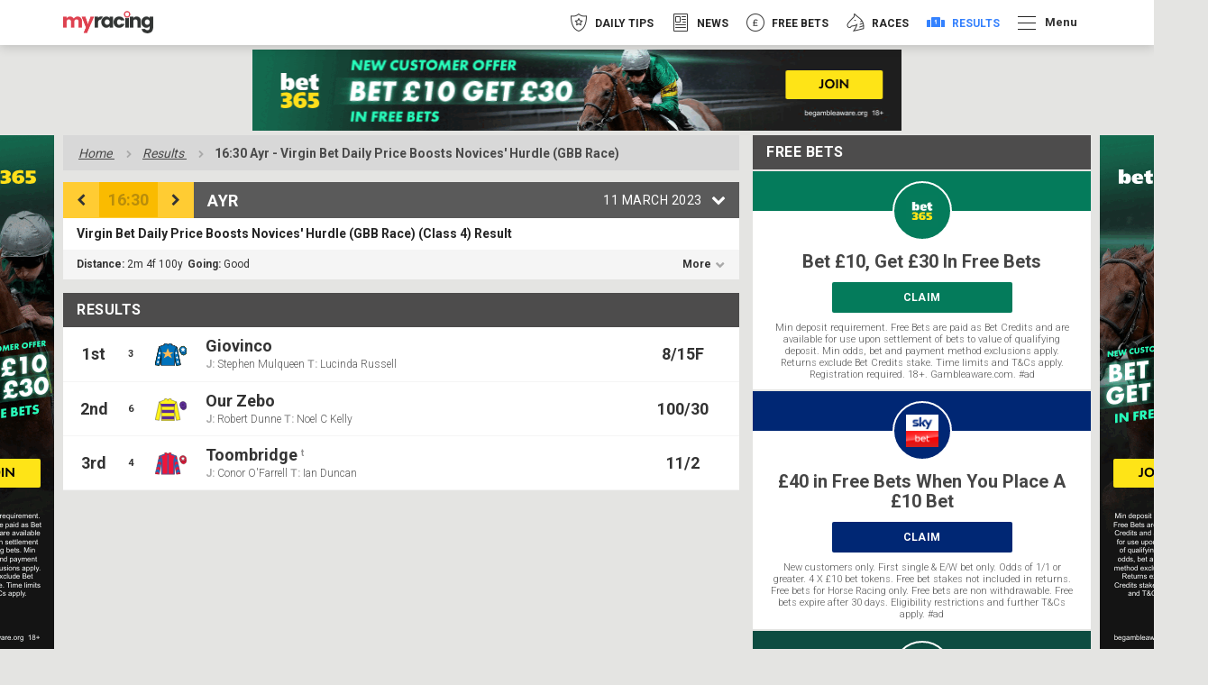

--- FILE ---
content_type: image/svg+xml
request_url: https://images.racingpost.com/svg/9/6/9/191969.svg
body_size: 5823
content:
<?xml version="1.0" encoding="UTF-8"?>
<svg xmlns="http://www.w3.org/2000/svg" xmlns:xlink="http://www.w3.org/1999/xlink" width="98.22pt" height="70.53pt" viewBox="0 0 98.22 70.53" version="1.1">
<g id="surface0">
<path style=" stroke:none;fill-rule:nonzero;fill:rgb(100%,95.410086%,10.000763%);fill-opacity:1;" d="M 13.308594 11.28125 C 13.308594 11.28125 18.394531 14.53125 19.894531 29.863281 C 19.894531 29.863281 19.894531 44.863281 19.894531 70.03125 L 60.183594 70.03125 L 60.183594 29.695312 C 60.183594 29.695312 61.976562 14.695312 66.933594 11.28125 L 49.933594 4.53125 L 49.933594 0.53125 C 49.933594 0.53125 40.046875 -0.304688 40.046875 6.53125 C 40.046875 6.53125 41.058594 0.53125 30.308594 0.53125 L 30.308594 4.53125 L 13.308594 11.28125 "/>
<path style="fill:none;stroke-width:10;stroke-linecap:butt;stroke-linejoin:miter;stroke:rgb(13.730068%,12.159915%,12.54902%);stroke-opacity:1;stroke-miterlimit:4;" d="M 133.085938 592.4875 C 133.085938 592.4875 183.945312 559.9875 198.945312 406.667187 C 198.945312 406.667187 198.945312 256.667187 198.945312 4.9875 L 601.835938 4.9875 L 601.835938 408.346875 C 601.835938 408.346875 619.765625 558.346875 669.335938 592.4875 L 499.335938 659.9875 L 499.335938 699.9875 C 499.335938 699.9875 400.46875 708.346875 400.46875 639.9875 C 400.46875 639.9875 410.585938 699.9875 303.085938 699.9875 L 303.085938 659.9875 L 133.085938 592.4875 Z M 133.085938 592.4875 " transform="matrix(0.1,0,0,-0.1,0,70.53)"/>
<path style=" stroke:none;fill-rule:nonzero;fill:rgb(100%,95.410086%,10.000763%);fill-opacity:1;" d="M 12.601562 69.070312 C 13.351562 67.570312 19.351562 35.320312 19.351562 35.320312 C 19.851562 23.820312 16.351562 12.070312 12.851562 11.070312 L 0.601562 67.070312 L 12.601562 69.070312 "/>
<path style="fill:none;stroke-width:10;stroke-linecap:butt;stroke-linejoin:miter;stroke:rgb(13.730068%,12.159915%,12.54902%);stroke-opacity:1;stroke-miterlimit:4;" d="M 126.015625 14.596875 C 133.515625 29.596875 193.515625 352.096875 193.515625 352.096875 C 198.515625 467.096875 163.515625 584.596875 128.515625 594.596875 L 6.015625 34.596875 L 126.015625 14.596875 Z M 126.015625 14.596875 " transform="matrix(0.1,0,0,-0.1,0,70.53)"/>
<path style=" stroke:none;fill-rule:nonzero;fill:rgb(100%,95.410086%,10.000763%);fill-opacity:1;" d="M 78.351562 67.070312 L 66.601562 10.820312 C 63.101562 11.820312 59.351562 23.820312 59.851562 35.320312 C 59.851562 35.320312 65.601562 67.570312 66.351562 69.070312 L 78.351562 67.070312 "/>
<path style="fill:none;stroke-width:10;stroke-linecap:butt;stroke-linejoin:miter;stroke:rgb(13.730068%,12.159915%,12.54902%);stroke-opacity:1;stroke-miterlimit:4;" d="M 783.515625 34.596875 L 666.015625 597.096875 C 631.015625 587.096875 593.515625 467.096875 598.515625 352.096875 C 598.515625 352.096875 656.015625 29.596875 663.515625 14.596875 L 783.515625 34.596875 Z M 783.515625 34.596875 " transform="matrix(0.1,0,0,-0.1,0,70.53)"/>
<path style="fill-rule:nonzero;fill:rgb(36.084535%,17.488365%,58.594644%);fill-opacity:1;stroke-width:10;stroke-linecap:butt;stroke-linejoin:miter;stroke:rgb(13.730068%,12.159915%,12.54902%);stroke-opacity:1;stroke-miterlimit:4;" d="M 786.953125 439.245312 C 826.679688 283.620312 1010.625 331.198437 971.835938 483.190625 " transform="matrix(0.1,0,0,-0.1,0,70.53)"/>
<path style=" stroke:none;fill-rule:nonzero;fill:rgb(36.084535%,17.488365%,58.594644%);fill-opacity:1;" d="M 17.351562 16.734375 L 62.464844 16.734375 L 59.554688 25.949219 L 20.261719 25.949219 L 17.351562 16.734375 "/>
<path style=" stroke:none;fill-rule:nonzero;fill:rgb(36.084535%,17.488365%,58.594644%);fill-opacity:1;" d="M 20.746094 45.839844 L 59.070312 45.839844 L 59.070312 36.136719 L 20.746094 36.136719 L 20.746094 45.839844 Z M 20.746094 45.839844 "/>
<path style=" stroke:none;fill-rule:nonzero;fill:rgb(36.084535%,17.488365%,58.594644%);fill-opacity:1;" d="M 20.867188 66.214844 L 59.070312 66.214844 L 59.070312 56.027344 L 20.867188 56.027344 L 20.867188 66.214844 Z M 20.867188 66.214844 "/>
<path style=" stroke:none;fill-rule:nonzero;fill:rgb(36.084535%,17.488365%,58.594644%);fill-opacity:1;" d="M 89.457031 30.222656 C 95.011719 28.804688 98.367188 23.148438 96.953125 17.59375 C 95.53125 12.035156 89.878906 8.679688 84.320312 10.097656 C 78.761719 11.515625 75.40625 17.171875 76.824219 22.726562 C 78.242188 28.285156 83.898438 31.640625 89.457031 30.222656 "/>
<path style="fill:none;stroke-width:10;stroke-linecap:butt;stroke-linejoin:miter;stroke:rgb(13.730068%,12.159915%,12.54902%);stroke-opacity:1;stroke-miterlimit:4;" d="M 894.570312 403.073437 C 950.117188 417.253125 983.671875 473.815625 969.53125 529.3625 C 955.3125 584.948437 898.789062 618.503125 843.203125 604.323437 C 787.617188 590.14375 754.0625 533.58125 768.242188 478.034375 C 782.421875 422.448437 838.984375 388.89375 894.570312 403.073437 Z M 894.570312 403.073437 " transform="matrix(0.1,0,0,-0.1,0,70.53)"/>
<path style=" stroke:none;fill-rule:nonzero;fill:rgb(36.084535%,17.488365%,58.594644%);fill-opacity:1;" d="M 87.300781 21.839844 C 88.234375 21.601562 88.796875 20.652344 88.558594 19.71875 C 88.320312 18.785156 87.371094 18.21875 86.4375 18.457031 C 85.503906 18.695312 84.9375 19.648438 85.175781 20.582031 C 85.414062 21.515625 86.363281 22.078125 87.300781 21.839844 "/>
<path style="fill:none;stroke-width:10;stroke-linecap:butt;stroke-linejoin:miter;stroke:rgb(13.730068%,12.159915%,12.54902%);stroke-opacity:1;stroke-miterlimit:4;" d="M 873.007812 486.901562 C 882.34375 489.284375 887.96875 498.776562 885.585938 508.1125 C 883.203125 517.448437 873.710938 523.1125 864.375 520.729687 C 855.039062 518.346875 849.375 508.815625 851.757812 499.479687 C 854.140625 490.14375 863.632812 484.51875 873.007812 486.901562 Z M 873.007812 486.901562 " transform="matrix(0.1,0,0,-0.1,0,70.53)"/>
</g>
</svg>


--- FILE ---
content_type: image/svg+xml
request_url: https://images.racingpost.com/svg/2/5/0/151052.svg
body_size: 9349
content:
<?xml version="1.0" encoding="UTF-8"?>
<svg xmlns="http://www.w3.org/2000/svg" xmlns:xlink="http://www.w3.org/1999/xlink" width="97.59pt" height="70.53pt" viewBox="0 0 97.59 70.53" version="1.1">
<defs>
<clipPath id="clip1">
  <path d="M 0 70.53125 L 97.589844 70.53125 L 97.589844 0.03125 L 0 0.03125 L 0 70.53125 Z M 0 70.53125 "/>
</clipPath>
</defs>
<g id="surface0">
<g clip-path="url(#clip1)" clip-rule="nonzero">
<path style=" stroke:none;fill-rule:nonzero;fill:rgb(92.863355%,8.783093%,22.276646%);fill-opacity:1;" d="M 12.976562 11.28125 C 12.976562 11.28125 18.058594 14.53125 19.558594 29.863281 C 19.558594 29.863281 19.558594 44.863281 19.558594 70.03125 L 59.851562 70.03125 L 59.851562 29.695312 C 59.851562 29.695312 61.640625 14.695312 66.601562 11.28125 L 49.601562 4.53125 L 49.601562 0.53125 C 49.601562 0.53125 39.710938 -0.304688 39.710938 6.53125 C 39.710938 6.53125 40.726562 0.53125 29.976562 0.53125 L 29.976562 4.53125 L 12.976562 11.28125 "/>
<path style="fill:none;stroke-width:10;stroke-linecap:butt;stroke-linejoin:miter;stroke:rgb(13.730068%,12.159915%,12.54902%);stroke-opacity:1;stroke-miterlimit:4;" d="M 129.765625 592.4875 C 129.765625 592.4875 180.585938 559.9875 195.585938 406.667187 C 195.585938 406.667187 195.585938 256.667187 195.585938 4.9875 L 598.515625 4.9875 L 598.515625 408.346875 C 598.515625 408.346875 616.40625 558.346875 666.015625 592.4875 L 496.015625 659.9875 L 496.015625 699.9875 C 496.015625 699.9875 397.109375 708.346875 397.109375 639.9875 C 397.109375 639.9875 407.265625 699.9875 299.765625 699.9875 L 299.765625 659.9875 L 129.765625 592.4875 Z M 129.765625 592.4875 " transform="matrix(0.1,0,0,-0.1,0,70.53)"/>
<path style=" stroke:none;fill-rule:nonzero;fill:rgb(13.730068%,12.159915%,12.54902%);fill-opacity:1;" d="M 16.058594 14.59375 L 14.140625 11.832031 "/>
<path style=" stroke:none;fill-rule:nonzero;fill:rgb(92.863355%,8.783093%,22.276646%);fill-opacity:1;" d="M 12.601562 69.820312 C 13.351562 68.320312 19.351562 36.070312 19.351562 36.070312 C 19.851562 24.570312 16.351562 12.820312 12.851562 11.820312 L 0.601562 67.820312 L 12.601562 69.820312 "/>
<path style="fill:none;stroke-width:10;stroke-linecap:butt;stroke-linejoin:miter;stroke:rgb(13.730068%,12.159915%,12.54902%);stroke-opacity:1;stroke-miterlimit:4;" d="M 126.015625 7.096875 C 133.515625 22.096875 193.515625 344.596875 193.515625 344.596875 C 198.515625 459.596875 163.515625 577.096875 128.515625 587.096875 L 6.015625 27.096875 L 126.015625 7.096875 Z M 126.015625 7.096875 " transform="matrix(0.1,0,0,-0.1,0,70.53)"/>
<path style=" stroke:none;fill-rule:nonzero;fill:rgb(92.863355%,8.783093%,22.276646%);fill-opacity:1;" d="M 78.351562 67.820312 L 66.601562 11.570312 C 63.101562 12.570312 59.351562 24.570312 59.851562 36.070312 C 59.851562 36.070312 65.601562 68.320312 66.351562 69.820312 L 78.351562 67.820312 "/>
<path style="fill:none;stroke-width:10;stroke-linecap:butt;stroke-linejoin:miter;stroke:rgb(13.730068%,12.159915%,12.54902%);stroke-opacity:1;stroke-miterlimit:4;" d="M 783.515625 27.096875 L 666.015625 589.596875 C 631.015625 579.596875 593.515625 459.596875 598.515625 344.596875 C 598.515625 344.596875 656.015625 22.096875 663.515625 7.096875 L 783.515625 27.096875 Z M 783.515625 27.096875 " transform="matrix(0.1,0,0,-0.1,0,70.53)"/>
<path style="fill-rule:nonzero;fill:rgb(92.863355%,8.783093%,22.276646%);fill-opacity:1;stroke-width:10;stroke-linecap:butt;stroke-linejoin:miter;stroke:rgb(13.730068%,12.159915%,12.54902%);stroke-opacity:1;stroke-miterlimit:4;" d="M 780.664062 437.995312 C 820.390625 282.370312 1004.335938 329.948437 965.546875 481.940625 " transform="matrix(0.1,0,0,-0.1,0,70.53)"/>
<path style=" stroke:none;fill-rule:nonzero;fill:rgb(9.019608%,43.529412%,75.490959%);fill-opacity:1;" d="M 14.003906 11.574219 L 29.464844 5.4375 L 31.429688 7.15625 L 18.175781 12.308594 C 22.226562 18.199219 22.714844 23.90625 22.960938 29.488281 C 23.207031 35.011719 23.085938 67.527344 23.085938 67.527344 L 38.421875 67.527344 L 38.421875 7.523438 L 41.367188 7.523438 L 41.367188 67.527344 L 56.953125 67.527344 L 56.953125 30.347656 C 57.691406 13.167969 62.355469 12.554688 62.355469 12.554688 L 48.488281 7.15625 L 50.449219 5.4375 L 66.15625 11.695312 L 64.5625 13.660156 C 60.269531 17.953125 59.777344 30.839844 59.777344 30.839844 L 59.652344 69.371094 L 20.261719 69.371094 L 20.507812 31.207031 C 20.628906 22.738281 15.964844 14.394531 15.964844 14.394531 "/>
<path style=" stroke:none;fill-rule:nonzero;fill:rgb(92.863355%,8.783093%,22.276646%);fill-opacity:1;" d="M 88.828125 30.347656 C 94.386719 28.929688 97.742188 23.273438 96.324219 17.71875 C 94.90625 12.160156 89.25 8.804688 83.691406 10.222656 C 78.136719 11.640625 74.777344 17.296875 76.199219 22.851562 C 77.613281 28.410156 83.269531 31.765625 88.828125 30.347656 "/>
<path style="fill:none;stroke-width:10;stroke-linecap:butt;stroke-linejoin:miter;stroke:rgb(13.730068%,12.159915%,12.54902%);stroke-opacity:1;stroke-miterlimit:4;" d="M 888.28125 401.823437 C 943.867188 416.003125 977.421875 472.565625 963.242188 528.1125 C 949.0625 583.698437 892.5 617.253125 836.914062 603.073437 C 781.367188 588.89375 747.773438 532.33125 761.992188 476.784375 C 776.132812 421.198437 832.695312 387.64375 888.28125 401.823437 Z M 888.28125 401.823437 " transform="matrix(0.1,0,0,-0.1,0,70.53)"/>
<path style=" stroke:none;fill-rule:nonzero;fill:rgb(100%,100%,100%);fill-opacity:1;" d="M 86.351562 11.570312 L 84.414062 16.570312 L 79.601562 16.570312 L 83.101562 21.320312 L 81.414062 27.570312 L 86.351562 23.132812 L 91.476562 27.570312 L 89.601562 21.320312 L 92.851562 16.570312 L 88.539062 16.570312 L 86.351562 11.570312 "/>
<path style="fill:none;stroke-width:10;stroke-linecap:butt;stroke-linejoin:miter;stroke:rgb(13.730068%,12.159915%,12.54902%);stroke-opacity:1;stroke-miterlimit:4;" d="M 863.515625 589.596875 L 844.140625 539.596875 L 796.015625 539.596875 L 831.015625 492.096875 L 814.140625 429.596875 L 863.515625 473.971875 L 914.765625 429.596875 L 896.015625 492.096875 L 928.515625 539.596875 L 885.390625 539.596875 L 863.515625 589.596875 Z M 863.515625 589.596875 " transform="matrix(0.1,0,0,-0.1,0,70.53)"/>
<path style=" stroke:none;fill-rule:nonzero;fill:rgb(9.019608%,43.529412%,75.490959%);fill-opacity:1;" d="M 8.054688 31.984375 L 15.25 27.695312 L 19.644531 34.421875 L 19.035156 28.488281 L 18.0625 21.8125 L 17.144531 19.265625 "/>
<path style=" stroke:none;fill-rule:nonzero;fill:rgb(9.019608%,43.529412%,75.490959%);fill-opacity:1;" d="M 17.082031 19.167969 L 10.277344 22.707031 L 8.246094 31.761719 "/>
<path style=" stroke:none;fill-rule:nonzero;fill:rgb(9.019608%,43.529412%,75.490959%);fill-opacity:1;" d="M 0.90625 65.101562 L 8.101562 60.8125 "/>
<path style=" stroke:none;fill-rule:nonzero;fill:rgb(9.019608%,43.529412%,75.490959%);fill-opacity:1;" d="M 14.386719 59.109375 L 9.996094 52.382812 "/>
<path style=" stroke:none;fill-rule:nonzero;fill:rgb(9.019608%,43.529412%,75.490959%);fill-opacity:1;" d="M 9.933594 52.289062 L 3.128906 55.828125 "/>
<path style=" stroke:none;fill-rule:nonzero;fill:rgb(9.019608%,43.529412%,75.490959%);fill-opacity:1;" d="M 1.34375 64.824219 L 8.101562 60.8125 L 12.503906 67.0625 L 14.136719 58.859375 L 9.996094 52.382812 "/>
<path style=" stroke:none;fill-rule:nonzero;fill:rgb(9.019608%,43.529412%,75.490959%);fill-opacity:1;" d="M 9.933594 52.289062 L 3.128906 55.828125 L 1.097656 64.882812 "/>
<path style=" stroke:none;fill-rule:nonzero;fill:rgb(9.019608%,43.529412%,75.490959%);fill-opacity:1;" d="M 4.46875 48.519531 L 11.660156 44.230469 L 15.679688 50.832031 L 17.324219 42.152344 L 13.554688 35.800781 "/>
<path style=" stroke:none;fill-rule:nonzero;fill:rgb(9.019608%,43.529412%,75.490959%);fill-opacity:1;" d="M 13.492188 35.703125 L 6.6875 39.367188 L 4.65625 48.421875 "/>
<path style=" stroke:none;fill-rule:nonzero;fill:rgb(9.019608%,43.529412%,75.490959%);fill-opacity:1;" d="M 70.707031 31.921875 L 64.230469 27.929688 L 59.789062 34.625 L 60.058594 29.320312 L 60.960938 21.652344 L 62.394531 19.484375 "/>
<path style=" stroke:none;fill-rule:nonzero;fill:rgb(9.019608%,43.529412%,75.490959%);fill-opacity:1;" d="M 62.457031 19.390625 L 68.734375 22.851562 L 70.707031 31.921875 "/>
<path style=" stroke:none;fill-rule:nonzero;fill:rgb(9.019608%,43.529412%,75.490959%);fill-opacity:1;" d="M 78.320312 65.433594 L 71.15625 61.097656 "/>
<path style=" stroke:none;fill-rule:nonzero;fill:rgb(9.019608%,43.529412%,75.490959%);fill-opacity:1;" d="M 64.882812 59.347656 L 69.320312 52.652344 "/>
<path style=" stroke:none;fill-rule:nonzero;fill:rgb(9.019608%,43.529412%,75.490959%);fill-opacity:1;" d="M 78.320312 65.433594 L 71.15625 61.097656 L 66.460938 67.5625 L 64.882812 59.347656 L 69.320312 52.652344 "/>
<path style=" stroke:none;fill-rule:nonzero;fill:rgb(9.019608%,43.529412%,75.490959%);fill-opacity:1;" d="M 69.382812 52.558594 L 75.660156 55.894531 L 77.632812 64.960938 "/>
<path style=" stroke:none;fill-rule:nonzero;fill:rgb(9.019608%,43.529412%,75.490959%);fill-opacity:1;" d="M 74.183594 48.480469 L 67.707031 44.488281 L 63.269531 51.183594 L 61.433594 42.742188 L 65.871094 36.046875 "/>
<path style=" stroke:none;fill-rule:nonzero;fill:rgb(9.019608%,43.529412%,75.490959%);fill-opacity:1;" d="M 65.933594 35.949219 L 72.214844 39.410156 L 74.183594 48.480469 "/>
</g>
</g>
</svg>


--- FILE ---
content_type: image/svg+xml
request_url: https://images.racingpost.com/svg/b/4/7/235674b.svg
body_size: 40899
content:
<?xml version="1.0" encoding="UTF-8"?>
<svg xmlns="http://www.w3.org/2000/svg" xmlns:xlink="http://www.w3.org/1999/xlink" width="97.59pt" height="70.53pt" viewBox="0 0 97.59 70.53" version="1.1">
<defs>
<clipPath id="clip1">
  <path d="M 0 70.53125 L 97.589844 70.53125 L 97.589844 0.03125 L 0 0.03125 L 0 70.53125 Z M 0 70.53125 "/>
</clipPath>
</defs>
<g id="surface0">
<g clip-path="url(#clip1)" clip-rule="nonzero">
<path style=" stroke:none;fill-rule:nonzero;fill:rgb(100%,100%,100%);fill-opacity:1;" d="M 13.019531 11.28125 C 13.019531 11.28125 18.101562 14.53125 19.601562 29.863281 C 19.601562 29.863281 19.601562 44.863281 19.601562 70.03125 L 59.894531 70.03125 L 59.894531 29.695312 C 59.894531 29.695312 61.683594 14.695312 66.644531 11.28125 L 49.644531 4.53125 L 49.644531 0.53125 C 49.644531 0.53125 39.753906 -0.304688 39.753906 6.53125 C 39.753906 6.53125 40.769531 0.53125 30.019531 0.53125 L 30.019531 4.53125 L 13.019531 11.28125 "/>
<path style="fill:none;stroke-width:10;stroke-linecap:butt;stroke-linejoin:miter;stroke:rgb(0%,0%,0%);stroke-opacity:1;stroke-miterlimit:4;" d="M 130.195312 592.4875 C 130.195312 592.4875 181.015625 559.9875 196.015625 406.667187 C 196.015625 406.667187 196.015625 256.667187 196.015625 4.9875 L 598.945312 4.9875 L 598.945312 408.346875 C 598.945312 408.346875 616.835938 558.346875 666.445312 592.4875 L 496.445312 659.9875 L 496.445312 699.9875 C 496.445312 699.9875 397.539062 708.346875 397.539062 639.9875 C 397.539062 639.9875 407.695312 699.9875 300.195312 699.9875 L 300.195312 659.9875 L 130.195312 592.4875 Z M 130.195312 592.4875 " transform="matrix(0.1,0,0,-0.1,0,70.53)"/>
<path style=" stroke:none;fill-rule:nonzero;fill:rgb(0%,39.708553%,21.199359%);fill-opacity:1;" d="M 12.601562 69.695312 C 13.351562 68.195312 19.351562 35.945312 19.351562 35.945312 C 19.851562 24.445312 16.351562 12.695312 12.851562 11.695312 L 0.601562 67.695312 L 12.601562 69.695312 "/>
<path style="fill:none;stroke-width:10;stroke-linecap:butt;stroke-linejoin:miter;stroke:rgb(0%,0%,0%);stroke-opacity:1;stroke-miterlimit:4;" d="M 126.015625 8.346875 C 133.515625 23.346875 193.515625 345.846875 193.515625 345.846875 C 198.515625 460.846875 163.515625 578.346875 128.515625 588.346875 L 6.015625 28.346875 L 126.015625 8.346875 Z M 126.015625 8.346875 " transform="matrix(0.1,0,0,-0.1,0,70.53)"/>
<path style=" stroke:none;fill-rule:nonzero;fill:rgb(0%,39.708553%,21.199359%);fill-opacity:1;" d="M 78.351562 67.695312 L 66.601562 11.445312 C 63.101562 12.445312 59.351562 24.445312 59.851562 35.945312 C 59.851562 35.945312 65.601562 68.195312 66.351562 69.695312 L 78.351562 67.695312 "/>
<path style="fill:none;stroke-width:10;stroke-linecap:butt;stroke-linejoin:miter;stroke:rgb(0%,0%,0%);stroke-opacity:1;stroke-miterlimit:4;" d="M 783.515625 28.346875 L 666.015625 590.846875 C 631.015625 580.846875 593.515625 460.846875 598.515625 345.846875 C 598.515625 345.846875 656.015625 23.346875 663.515625 8.346875 L 783.515625 28.346875 Z M 783.515625 28.346875 " transform="matrix(0.1,0,0,-0.1,0,70.53)"/>
<path style="fill-rule:nonzero;fill:rgb(100%,95.143053%,16.359197%);fill-opacity:1;stroke-width:10;stroke-linecap:butt;stroke-linejoin:miter;stroke:rgb(0%,0%,0%);stroke-opacity:1;stroke-miterlimit:4;" d="M 780.703125 439.245312 C 820.390625 283.620312 1004.335938 331.198437 965.546875 483.190625 " transform="matrix(0.1,0,0,-0.1,0,70.53)"/>
<path style=" stroke:none;fill-rule:nonzero;fill:rgb(66.446937%,40.544747%,66.854353%);fill-opacity:1;" d="M 39.269531 15.195312 L 34.269531 28.445312 L 21.769531 28.445312 L 31.519531 34.695312 L 27.019531 47.195312 L 39.519531 39.445312 L 52.269531 47.195312 L 47.269531 34.945312 L 57.269531 28.445312 L 44.519531 28.445312 L 39.269531 15.195312 "/>
<path style=" stroke:none;fill-rule:nonzero;fill:rgb(100%,95.143053%,16.359197%);fill-opacity:1;" d="M 88.828125 30.222656 C 94.386719 28.804688 97.742188 23.148438 96.324219 17.59375 C 94.90625 12.035156 89.25 8.679688 83.691406 10.097656 C 78.136719 11.515625 74.78125 17.171875 76.199219 22.726562 C 77.613281 28.285156 83.269531 31.640625 88.828125 30.222656 "/>
<path style="fill:none;stroke-width:10;stroke-linecap:butt;stroke-linejoin:miter;stroke:rgb(0%,0%,0%);stroke-opacity:1;stroke-miterlimit:4;" d="M 888.28125 403.073437 C 943.867188 417.253125 977.421875 473.815625 963.242188 529.3625 C 949.0625 584.948437 892.5 618.503125 836.914062 604.323437 C 781.367188 590.14375 747.8125 533.58125 761.992188 478.034375 C 776.132812 422.448437 832.695312 388.89375 888.28125 403.073437 Z M 888.28125 403.073437 " transform="matrix(0.1,0,0,-0.1,0,70.53)"/>
<path style=" stroke:none;fill-rule:nonzero;fill:rgb(100%,95.143053%,16.359197%);fill-opacity:1;" d="M 86.671875 21.839844 C 87.605469 21.601562 88.171875 20.652344 87.933594 19.71875 C 87.695312 18.785156 86.742188 18.21875 85.808594 18.457031 C 84.875 18.695312 84.3125 19.648438 84.550781 20.582031 C 84.789062 21.515625 85.738281 22.078125 86.671875 21.839844 "/>
<path style="fill:none;stroke-width:10;stroke-linecap:butt;stroke-linejoin:miter;stroke:rgb(0%,0%,0%);stroke-opacity:1;stroke-miterlimit:4;" d="M 866.71875 486.901562 C 876.054688 489.284375 881.71875 498.776562 879.335938 508.1125 C 876.953125 517.448437 867.421875 523.1125 858.085938 520.729687 C 848.75 518.346875 843.125 508.815625 845.507812 499.479687 C 847.890625 490.14375 857.382812 484.51875 866.71875 486.901562 Z M 866.71875 486.901562 " transform="matrix(0.1,0,0,-0.1,0,70.53)"/>
<path style=" stroke:none;fill-rule:nonzero;fill:rgb(100%,100%,100%);fill-opacity:1;" d="M 13.019531 11.28125 C 13.019531 11.28125 18.101562 14.53125 19.601562 29.863281 C 19.601562 29.863281 19.601562 44.863281 19.601562 70.03125 L 59.894531 70.03125 L 59.894531 29.695312 C 59.894531 29.695312 61.683594 14.695312 66.644531 11.28125 L 49.644531 4.53125 L 49.644531 0.53125 C 49.644531 0.53125 39.753906 -0.304688 39.753906 6.53125 C 39.753906 6.53125 40.769531 0.53125 30.019531 0.53125 L 30.019531 4.53125 L 13.019531 11.28125 "/>
<path style="fill:none;stroke-width:10;stroke-linecap:butt;stroke-linejoin:miter;stroke:rgb(0%,0%,0%);stroke-opacity:1;stroke-miterlimit:4;" d="M 130.195312 592.4875 C 130.195312 592.4875 181.015625 559.9875 196.015625 406.667187 C 196.015625 406.667187 196.015625 256.667187 196.015625 4.9875 L 598.945312 4.9875 L 598.945312 408.346875 C 598.945312 408.346875 616.835938 558.346875 666.445312 592.4875 L 496.445312 659.9875 L 496.445312 699.9875 C 496.445312 699.9875 397.539062 708.346875 397.539062 639.9875 C 397.539062 639.9875 407.695312 699.9875 300.195312 699.9875 L 300.195312 659.9875 L 130.195312 592.4875 Z M 130.195312 592.4875 " transform="matrix(0.1,0,0,-0.1,0,70.53)"/>
<path style=" stroke:none;fill-rule:nonzero;fill:rgb(0%,39.708553%,21.199359%);fill-opacity:1;" d="M 12.601562 69.695312 C 13.351562 68.195312 19.351562 35.945312 19.351562 35.945312 C 19.851562 24.445312 16.351562 12.695312 12.851562 11.695312 L 0.601562 67.695312 L 12.601562 69.695312 "/>
<path style="fill:none;stroke-width:10;stroke-linecap:butt;stroke-linejoin:miter;stroke:rgb(0%,0%,0%);stroke-opacity:1;stroke-miterlimit:4;" d="M 126.015625 8.346875 C 133.515625 23.346875 193.515625 345.846875 193.515625 345.846875 C 198.515625 460.846875 163.515625 578.346875 128.515625 588.346875 L 6.015625 28.346875 L 126.015625 8.346875 Z M 126.015625 8.346875 " transform="matrix(0.1,0,0,-0.1,0,70.53)"/>
<path style=" stroke:none;fill-rule:nonzero;fill:rgb(0%,39.708553%,21.199359%);fill-opacity:1;" d="M 78.351562 67.695312 L 66.601562 11.445312 C 63.101562 12.445312 59.351562 24.445312 59.851562 35.945312 C 59.851562 35.945312 65.601562 68.195312 66.351562 69.695312 L 78.351562 67.695312 "/>
<path style="fill:none;stroke-width:10;stroke-linecap:butt;stroke-linejoin:miter;stroke:rgb(0%,0%,0%);stroke-opacity:1;stroke-miterlimit:4;" d="M 783.515625 28.346875 L 666.015625 590.846875 C 631.015625 580.846875 593.515625 460.846875 598.515625 345.846875 C 598.515625 345.846875 656.015625 23.346875 663.515625 8.346875 L 783.515625 28.346875 Z M 783.515625 28.346875 " transform="matrix(0.1,0,0,-0.1,0,70.53)"/>
<path style="fill-rule:nonzero;fill:rgb(100%,95.143053%,16.359197%);fill-opacity:1;stroke-width:10;stroke-linecap:butt;stroke-linejoin:miter;stroke:rgb(0%,0%,0%);stroke-opacity:1;stroke-miterlimit:4;" d="M 780.703125 439.245312 C 820.390625 283.620312 1004.335938 331.198437 965.546875 483.190625 " transform="matrix(0.1,0,0,-0.1,0,70.53)"/>
<path style=" stroke:none;fill-rule:nonzero;fill:rgb(66.446937%,40.544747%,66.854353%);fill-opacity:1;" d="M 39.269531 15.195312 L 34.269531 28.445312 L 21.769531 28.445312 L 31.519531 34.695312 L 27.019531 47.195312 L 39.519531 39.445312 L 52.269531 47.195312 L 47.269531 34.945312 L 57.269531 28.445312 L 44.519531 28.445312 L 39.269531 15.195312 "/>
<path style=" stroke:none;fill-rule:nonzero;fill:rgb(100%,95.143053%,16.359197%);fill-opacity:1;" d="M 88.828125 30.222656 C 94.386719 28.804688 97.742188 23.148438 96.324219 17.59375 C 94.90625 12.035156 89.25 8.679688 83.691406 10.097656 C 78.136719 11.515625 74.78125 17.171875 76.199219 22.726562 C 77.613281 28.285156 83.269531 31.640625 88.828125 30.222656 "/>
<path style="fill:none;stroke-width:10;stroke-linecap:butt;stroke-linejoin:miter;stroke:rgb(0%,0%,0%);stroke-opacity:1;stroke-miterlimit:4;" d="M 888.28125 403.073437 C 943.867188 417.253125 977.421875 473.815625 963.242188 529.3625 C 949.0625 584.948437 892.5 618.503125 836.914062 604.323437 C 781.367188 590.14375 747.8125 533.58125 761.992188 478.034375 C 776.132812 422.448437 832.695312 388.89375 888.28125 403.073437 Z M 888.28125 403.073437 " transform="matrix(0.1,0,0,-0.1,0,70.53)"/>
<path style=" stroke:none;fill-rule:nonzero;fill:rgb(100%,95.143053%,16.359197%);fill-opacity:1;" d="M 86.671875 21.839844 C 87.605469 21.601562 88.171875 20.652344 87.933594 19.71875 C 87.695312 18.785156 86.742188 18.21875 85.808594 18.457031 C 84.875 18.695312 84.3125 19.648438 84.550781 20.582031 C 84.789062 21.515625 85.738281 22.078125 86.671875 21.839844 "/>
<path style="fill:none;stroke-width:10;stroke-linecap:butt;stroke-linejoin:miter;stroke:rgb(0%,0%,0%);stroke-opacity:1;stroke-miterlimit:4;" d="M 866.71875 486.901562 C 876.054688 489.284375 881.71875 498.776562 879.335938 508.1125 C 876.953125 517.448437 867.421875 523.1125 858.085938 520.729687 C 848.75 518.346875 843.125 508.815625 845.507812 499.479687 C 847.890625 490.14375 857.382812 484.51875 866.71875 486.901562 Z M 866.71875 486.901562 " transform="matrix(0.1,0,0,-0.1,0,70.53)"/>
<path style=" stroke:none;fill-rule:nonzero;fill:rgb(100%,100%,100%);fill-opacity:1;" d="M 13.019531 11.28125 C 13.019531 11.28125 18.101562 14.53125 19.601562 29.863281 C 19.601562 29.863281 19.601562 44.863281 19.601562 70.03125 L 59.894531 70.03125 L 59.894531 29.695312 C 59.894531 29.695312 61.683594 14.695312 66.644531 11.28125 L 49.644531 4.53125 L 49.644531 0.53125 C 49.644531 0.53125 39.753906 -0.304688 39.753906 6.53125 C 39.753906 6.53125 40.769531 0.53125 30.019531 0.53125 L 30.019531 4.53125 L 13.019531 11.28125 "/>
<path style="fill:none;stroke-width:10;stroke-linecap:butt;stroke-linejoin:miter;stroke:rgb(0%,0%,0%);stroke-opacity:1;stroke-miterlimit:4;" d="M 130.195312 592.4875 C 130.195312 592.4875 181.015625 559.9875 196.015625 406.667187 C 196.015625 406.667187 196.015625 256.667187 196.015625 4.9875 L 598.945312 4.9875 L 598.945312 408.346875 C 598.945312 408.346875 616.835938 558.346875 666.445312 592.4875 L 496.445312 659.9875 L 496.445312 699.9875 C 496.445312 699.9875 397.539062 708.346875 397.539062 639.9875 C 397.539062 639.9875 407.695312 699.9875 300.195312 699.9875 L 300.195312 659.9875 L 130.195312 592.4875 Z M 130.195312 592.4875 " transform="matrix(0.1,0,0,-0.1,0,70.53)"/>
<path style=" stroke:none;fill-rule:nonzero;fill:rgb(0%,39.708553%,21.199359%);fill-opacity:1;" d="M 12.601562 69.695312 C 13.351562 68.195312 19.351562 35.945312 19.351562 35.945312 C 19.851562 24.445312 16.351562 12.695312 12.851562 11.695312 L 0.601562 67.695312 L 12.601562 69.695312 "/>
<path style="fill:none;stroke-width:10;stroke-linecap:butt;stroke-linejoin:miter;stroke:rgb(0%,0%,0%);stroke-opacity:1;stroke-miterlimit:4;" d="M 126.015625 8.346875 C 133.515625 23.346875 193.515625 345.846875 193.515625 345.846875 C 198.515625 460.846875 163.515625 578.346875 128.515625 588.346875 L 6.015625 28.346875 L 126.015625 8.346875 Z M 126.015625 8.346875 " transform="matrix(0.1,0,0,-0.1,0,70.53)"/>
<path style=" stroke:none;fill-rule:nonzero;fill:rgb(0%,39.708553%,21.199359%);fill-opacity:1;" d="M 78.351562 67.695312 L 66.601562 11.445312 C 63.101562 12.445312 59.351562 24.445312 59.851562 35.945312 C 59.851562 35.945312 65.601562 68.195312 66.351562 69.695312 L 78.351562 67.695312 "/>
<path style="fill:none;stroke-width:10;stroke-linecap:butt;stroke-linejoin:miter;stroke:rgb(0%,0%,0%);stroke-opacity:1;stroke-miterlimit:4;" d="M 783.515625 28.346875 L 666.015625 590.846875 C 631.015625 580.846875 593.515625 460.846875 598.515625 345.846875 C 598.515625 345.846875 656.015625 23.346875 663.515625 8.346875 L 783.515625 28.346875 Z M 783.515625 28.346875 " transform="matrix(0.1,0,0,-0.1,0,70.53)"/>
<path style="fill-rule:nonzero;fill:rgb(100%,95.143053%,16.359197%);fill-opacity:1;stroke-width:10;stroke-linecap:butt;stroke-linejoin:miter;stroke:rgb(0%,0%,0%);stroke-opacity:1;stroke-miterlimit:4;" d="M 780.703125 439.245312 C 820.390625 283.620312 1004.335938 331.198437 965.546875 483.190625 " transform="matrix(0.1,0,0,-0.1,0,70.53)"/>
<path style=" stroke:none;fill-rule:nonzero;fill:rgb(66.446937%,40.544747%,66.854353%);fill-opacity:1;" d="M 39.269531 15.195312 L 34.269531 28.445312 L 21.769531 28.445312 L 31.519531 34.695312 L 27.019531 47.195312 L 39.519531 39.445312 L 52.269531 47.195312 L 47.269531 34.945312 L 57.269531 28.445312 L 44.519531 28.445312 L 39.269531 15.195312 "/>
<path style=" stroke:none;fill-rule:nonzero;fill:rgb(100%,95.143053%,16.359197%);fill-opacity:1;" d="M 88.828125 30.222656 C 94.386719 28.804688 97.742188 23.148438 96.324219 17.59375 C 94.90625 12.035156 89.25 8.679688 83.691406 10.097656 C 78.136719 11.515625 74.78125 17.171875 76.199219 22.726562 C 77.613281 28.285156 83.269531 31.640625 88.828125 30.222656 "/>
<path style="fill:none;stroke-width:10;stroke-linecap:butt;stroke-linejoin:miter;stroke:rgb(0%,0%,0%);stroke-opacity:1;stroke-miterlimit:4;" d="M 888.28125 403.073437 C 943.867188 417.253125 977.421875 473.815625 963.242188 529.3625 C 949.0625 584.948437 892.5 618.503125 836.914062 604.323437 C 781.367188 590.14375 747.8125 533.58125 761.992188 478.034375 C 776.132812 422.448437 832.695312 388.89375 888.28125 403.073437 Z M 888.28125 403.073437 " transform="matrix(0.1,0,0,-0.1,0,70.53)"/>
<path style=" stroke:none;fill-rule:nonzero;fill:rgb(100%,95.143053%,16.359197%);fill-opacity:1;" d="M 86.671875 21.839844 C 87.605469 21.601562 88.171875 20.652344 87.933594 19.71875 C 87.695312 18.785156 86.742188 18.21875 85.808594 18.457031 C 84.875 18.695312 84.3125 19.648438 84.550781 20.582031 C 84.789062 21.515625 85.738281 22.078125 86.671875 21.839844 "/>
<path style="fill:none;stroke-width:10;stroke-linecap:butt;stroke-linejoin:miter;stroke:rgb(0%,0%,0%);stroke-opacity:1;stroke-miterlimit:4;" d="M 866.71875 486.901562 C 876.054688 489.284375 881.71875 498.776562 879.335938 508.1125 C 876.953125 517.448437 867.421875 523.1125 858.085938 520.729687 C 848.75 518.346875 843.125 508.815625 845.507812 499.479687 C 847.890625 490.14375 857.382812 484.51875 866.71875 486.901562 Z M 866.71875 486.901562 " transform="matrix(0.1,0,0,-0.1,0,70.53)"/>
<path style=" stroke:none;fill-rule:nonzero;fill:rgb(100%,100%,100%);fill-opacity:1;" d="M 13.019531 11.28125 C 13.019531 11.28125 18.101562 14.53125 19.601562 29.863281 C 19.601562 29.863281 19.601562 44.863281 19.601562 70.03125 L 59.894531 70.03125 L 59.894531 29.695312 C 59.894531 29.695312 61.683594 14.695312 66.644531 11.28125 L 49.644531 4.53125 L 49.644531 0.53125 C 49.644531 0.53125 39.753906 -0.304688 39.753906 6.53125 C 39.753906 6.53125 40.769531 0.53125 30.019531 0.53125 L 30.019531 4.53125 L 13.019531 11.28125 "/>
<path style="fill:none;stroke-width:10;stroke-linecap:butt;stroke-linejoin:miter;stroke:rgb(0%,0%,0%);stroke-opacity:1;stroke-miterlimit:4;" d="M 130.195312 592.4875 C 130.195312 592.4875 181.015625 559.9875 196.015625 406.667187 C 196.015625 406.667187 196.015625 256.667187 196.015625 4.9875 L 598.945312 4.9875 L 598.945312 408.346875 C 598.945312 408.346875 616.835938 558.346875 666.445312 592.4875 L 496.445312 659.9875 L 496.445312 699.9875 C 496.445312 699.9875 397.539062 708.346875 397.539062 639.9875 C 397.539062 639.9875 407.695312 699.9875 300.195312 699.9875 L 300.195312 659.9875 L 130.195312 592.4875 Z M 130.195312 592.4875 " transform="matrix(0.1,0,0,-0.1,0,70.53)"/>
<path style=" stroke:none;fill-rule:nonzero;fill:rgb(0%,39.708553%,21.199359%);fill-opacity:1;" d="M 12.601562 69.695312 C 13.351562 68.195312 19.351562 35.945312 19.351562 35.945312 C 19.851562 24.445312 16.351562 12.695312 12.851562 11.695312 L 0.601562 67.695312 L 12.601562 69.695312 "/>
<path style="fill:none;stroke-width:10;stroke-linecap:butt;stroke-linejoin:miter;stroke:rgb(0%,0%,0%);stroke-opacity:1;stroke-miterlimit:4;" d="M 126.015625 8.346875 C 133.515625 23.346875 193.515625 345.846875 193.515625 345.846875 C 198.515625 460.846875 163.515625 578.346875 128.515625 588.346875 L 6.015625 28.346875 L 126.015625 8.346875 Z M 126.015625 8.346875 " transform="matrix(0.1,0,0,-0.1,0,70.53)"/>
<path style=" stroke:none;fill-rule:nonzero;fill:rgb(0%,39.708553%,21.199359%);fill-opacity:1;" d="M 78.351562 67.695312 L 66.601562 11.445312 C 63.101562 12.445312 59.351562 24.445312 59.851562 35.945312 C 59.851562 35.945312 65.601562 68.195312 66.351562 69.695312 L 78.351562 67.695312 "/>
<path style="fill:none;stroke-width:10;stroke-linecap:butt;stroke-linejoin:miter;stroke:rgb(0%,0%,0%);stroke-opacity:1;stroke-miterlimit:4;" d="M 783.515625 28.346875 L 666.015625 590.846875 C 631.015625 580.846875 593.515625 460.846875 598.515625 345.846875 C 598.515625 345.846875 656.015625 23.346875 663.515625 8.346875 L 783.515625 28.346875 Z M 783.515625 28.346875 " transform="matrix(0.1,0,0,-0.1,0,70.53)"/>
<path style="fill-rule:nonzero;fill:rgb(100%,95.143053%,16.359197%);fill-opacity:1;stroke-width:10;stroke-linecap:butt;stroke-linejoin:miter;stroke:rgb(0%,0%,0%);stroke-opacity:1;stroke-miterlimit:4;" d="M 780.703125 439.245312 C 820.390625 283.620312 1004.335938 331.198437 965.546875 483.190625 " transform="matrix(0.1,0,0,-0.1,0,70.53)"/>
<path style=" stroke:none;fill-rule:nonzero;fill:rgb(66.446937%,40.544747%,66.854353%);fill-opacity:1;" d="M 39.269531 15.195312 L 34.269531 28.445312 L 21.769531 28.445312 L 31.519531 34.695312 L 27.019531 47.195312 L 39.519531 39.445312 L 52.269531 47.195312 L 47.269531 34.945312 L 57.269531 28.445312 L 44.519531 28.445312 L 39.269531 15.195312 "/>
<path style=" stroke:none;fill-rule:nonzero;fill:rgb(100%,95.143053%,16.359197%);fill-opacity:1;" d="M 88.828125 30.222656 C 94.386719 28.804688 97.742188 23.148438 96.324219 17.59375 C 94.90625 12.035156 89.25 8.679688 83.691406 10.097656 C 78.136719 11.515625 74.78125 17.171875 76.199219 22.726562 C 77.613281 28.285156 83.269531 31.640625 88.828125 30.222656 "/>
<path style="fill:none;stroke-width:10;stroke-linecap:butt;stroke-linejoin:miter;stroke:rgb(0%,0%,0%);stroke-opacity:1;stroke-miterlimit:4;" d="M 888.28125 403.073437 C 943.867188 417.253125 977.421875 473.815625 963.242188 529.3625 C 949.0625 584.948437 892.5 618.503125 836.914062 604.323437 C 781.367188 590.14375 747.8125 533.58125 761.992188 478.034375 C 776.132812 422.448437 832.695312 388.89375 888.28125 403.073437 Z M 888.28125 403.073437 " transform="matrix(0.1,0,0,-0.1,0,70.53)"/>
<path style=" stroke:none;fill-rule:nonzero;fill:rgb(100%,95.143053%,16.359197%);fill-opacity:1;" d="M 86.671875 21.839844 C 87.605469 21.601562 88.171875 20.652344 87.933594 19.71875 C 87.695312 18.785156 86.742188 18.21875 85.808594 18.457031 C 84.875 18.695312 84.3125 19.648438 84.550781 20.582031 C 84.789062 21.515625 85.738281 22.078125 86.671875 21.839844 "/>
<path style="fill:none;stroke-width:10;stroke-linecap:butt;stroke-linejoin:miter;stroke:rgb(0%,0%,0%);stroke-opacity:1;stroke-miterlimit:4;" d="M 866.71875 486.901562 C 876.054688 489.284375 881.71875 498.776562 879.335938 508.1125 C 876.953125 517.448437 867.421875 523.1125 858.085938 520.729687 C 848.75 518.346875 843.125 508.815625 845.507812 499.479687 C 847.890625 490.14375 857.382812 484.51875 866.71875 486.901562 Z M 866.71875 486.901562 " transform="matrix(0.1,0,0,-0.1,0,70.53)"/>
<path style=" stroke:none;fill-rule:nonzero;fill:rgb(100%,100%,100%);fill-opacity:1;" d="M 13.019531 11.28125 C 13.019531 11.28125 18.101562 14.53125 19.601562 29.863281 C 19.601562 29.863281 19.601562 44.863281 19.601562 70.03125 L 59.894531 70.03125 L 59.894531 29.695312 C 59.894531 29.695312 61.683594 14.695312 66.644531 11.28125 L 49.644531 4.53125 L 49.644531 0.53125 C 49.644531 0.53125 39.753906 -0.304688 39.753906 6.53125 C 39.753906 6.53125 40.769531 0.53125 30.019531 0.53125 L 30.019531 4.53125 L 13.019531 11.28125 "/>
<path style="fill:none;stroke-width:10;stroke-linecap:butt;stroke-linejoin:miter;stroke:rgb(0%,0%,0%);stroke-opacity:1;stroke-miterlimit:4;" d="M 130.195312 592.4875 C 130.195312 592.4875 181.015625 559.9875 196.015625 406.667187 C 196.015625 406.667187 196.015625 256.667187 196.015625 4.9875 L 598.945312 4.9875 L 598.945312 408.346875 C 598.945312 408.346875 616.835938 558.346875 666.445312 592.4875 L 496.445312 659.9875 L 496.445312 699.9875 C 496.445312 699.9875 397.539062 708.346875 397.539062 639.9875 C 397.539062 639.9875 407.695312 699.9875 300.195312 699.9875 L 300.195312 659.9875 L 130.195312 592.4875 Z M 130.195312 592.4875 " transform="matrix(0.1,0,0,-0.1,0,70.53)"/>
<path style=" stroke:none;fill-rule:nonzero;fill:rgb(0%,39.708553%,21.199359%);fill-opacity:1;" d="M 12.601562 69.695312 C 13.351562 68.195312 19.351562 35.945312 19.351562 35.945312 C 19.851562 24.445312 16.351562 12.695312 12.851562 11.695312 L 0.601562 67.695312 L 12.601562 69.695312 "/>
<path style="fill:none;stroke-width:10;stroke-linecap:butt;stroke-linejoin:miter;stroke:rgb(0%,0%,0%);stroke-opacity:1;stroke-miterlimit:4;" d="M 126.015625 8.346875 C 133.515625 23.346875 193.515625 345.846875 193.515625 345.846875 C 198.515625 460.846875 163.515625 578.346875 128.515625 588.346875 L 6.015625 28.346875 L 126.015625 8.346875 Z M 126.015625 8.346875 " transform="matrix(0.1,0,0,-0.1,0,70.53)"/>
<path style=" stroke:none;fill-rule:nonzero;fill:rgb(0%,39.708553%,21.199359%);fill-opacity:1;" d="M 78.351562 67.695312 L 66.601562 11.445312 C 63.101562 12.445312 59.351562 24.445312 59.851562 35.945312 C 59.851562 35.945312 65.601562 68.195312 66.351562 69.695312 L 78.351562 67.695312 "/>
<path style="fill:none;stroke-width:10;stroke-linecap:butt;stroke-linejoin:miter;stroke:rgb(0%,0%,0%);stroke-opacity:1;stroke-miterlimit:4;" d="M 783.515625 28.346875 L 666.015625 590.846875 C 631.015625 580.846875 593.515625 460.846875 598.515625 345.846875 C 598.515625 345.846875 656.015625 23.346875 663.515625 8.346875 L 783.515625 28.346875 Z M 783.515625 28.346875 " transform="matrix(0.1,0,0,-0.1,0,70.53)"/>
<path style="fill-rule:nonzero;fill:rgb(100%,95.143053%,16.359197%);fill-opacity:1;stroke-width:10;stroke-linecap:butt;stroke-linejoin:miter;stroke:rgb(0%,0%,0%);stroke-opacity:1;stroke-miterlimit:4;" d="M 780.703125 439.245312 C 820.390625 283.620312 1004.335938 331.198437 965.546875 483.190625 " transform="matrix(0.1,0,0,-0.1,0,70.53)"/>
<path style=" stroke:none;fill-rule:nonzero;fill:rgb(66.446937%,40.544747%,66.854353%);fill-opacity:1;" d="M 39.269531 15.195312 L 34.269531 28.445312 L 21.769531 28.445312 L 31.519531 34.695312 L 27.019531 47.195312 L 39.519531 39.445312 L 52.269531 47.195312 L 47.269531 34.945312 L 57.269531 28.445312 L 44.519531 28.445312 L 39.269531 15.195312 "/>
<path style=" stroke:none;fill-rule:nonzero;fill:rgb(100%,95.143053%,16.359197%);fill-opacity:1;" d="M 88.828125 30.222656 C 94.386719 28.804688 97.742188 23.148438 96.324219 17.59375 C 94.90625 12.035156 89.25 8.679688 83.691406 10.097656 C 78.136719 11.515625 74.78125 17.171875 76.199219 22.726562 C 77.613281 28.285156 83.269531 31.640625 88.828125 30.222656 "/>
<path style="fill:none;stroke-width:10;stroke-linecap:butt;stroke-linejoin:miter;stroke:rgb(0%,0%,0%);stroke-opacity:1;stroke-miterlimit:4;" d="M 888.28125 403.073437 C 943.867188 417.253125 977.421875 473.815625 963.242188 529.3625 C 949.0625 584.948437 892.5 618.503125 836.914062 604.323437 C 781.367188 590.14375 747.8125 533.58125 761.992188 478.034375 C 776.132812 422.448437 832.695312 388.89375 888.28125 403.073437 Z M 888.28125 403.073437 " transform="matrix(0.1,0,0,-0.1,0,70.53)"/>
<path style=" stroke:none;fill-rule:nonzero;fill:rgb(100%,95.143053%,16.359197%);fill-opacity:1;" d="M 86.671875 21.839844 C 87.605469 21.601562 88.171875 20.652344 87.933594 19.71875 C 87.695312 18.785156 86.742188 18.21875 85.808594 18.457031 C 84.875 18.695312 84.3125 19.648438 84.550781 20.582031 C 84.789062 21.515625 85.738281 22.078125 86.671875 21.839844 "/>
<path style="fill:none;stroke-width:10;stroke-linecap:butt;stroke-linejoin:miter;stroke:rgb(0%,0%,0%);stroke-opacity:1;stroke-miterlimit:4;" d="M 866.71875 486.901562 C 876.054688 489.284375 881.71875 498.776562 879.335938 508.1125 C 876.953125 517.448437 867.421875 523.1125 858.085938 520.729687 C 848.75 518.346875 843.125 508.815625 845.507812 499.479687 C 847.890625 490.14375 857.382812 484.51875 866.71875 486.901562 Z M 866.71875 486.901562 " transform="matrix(0.1,0,0,-0.1,0,70.53)"/>
<path style=" stroke:none;fill-rule:nonzero;fill:rgb(100%,100%,100%);fill-opacity:1;" d="M 13.019531 11.28125 C 13.019531 11.28125 18.101562 14.53125 19.601562 29.863281 C 19.601562 29.863281 19.601562 44.863281 19.601562 70.03125 L 59.894531 70.03125 L 59.894531 29.695312 C 59.894531 29.695312 61.683594 14.695312 66.644531 11.28125 L 49.644531 4.53125 L 49.644531 0.53125 C 49.644531 0.53125 39.753906 -0.304688 39.753906 6.53125 C 39.753906 6.53125 40.769531 0.53125 30.019531 0.53125 L 30.019531 4.53125 L 13.019531 11.28125 "/>
<path style="fill:none;stroke-width:10;stroke-linecap:butt;stroke-linejoin:miter;stroke:rgb(0%,0%,0%);stroke-opacity:1;stroke-miterlimit:4;" d="M 130.195312 592.4875 C 130.195312 592.4875 181.015625 559.9875 196.015625 406.667187 C 196.015625 406.667187 196.015625 256.667187 196.015625 4.9875 L 598.945312 4.9875 L 598.945312 408.346875 C 598.945312 408.346875 616.835938 558.346875 666.445312 592.4875 L 496.445312 659.9875 L 496.445312 699.9875 C 496.445312 699.9875 397.539062 708.346875 397.539062 639.9875 C 397.539062 639.9875 407.695312 699.9875 300.195312 699.9875 L 300.195312 659.9875 L 130.195312 592.4875 Z M 130.195312 592.4875 " transform="matrix(0.1,0,0,-0.1,0,70.53)"/>
<path style=" stroke:none;fill-rule:nonzero;fill:rgb(0%,39.708553%,21.199359%);fill-opacity:1;" d="M 12.601562 69.695312 C 13.351562 68.195312 19.351562 35.945312 19.351562 35.945312 C 19.851562 24.445312 16.351562 12.695312 12.851562 11.695312 L 0.601562 67.695312 L 12.601562 69.695312 "/>
<path style="fill:none;stroke-width:10;stroke-linecap:butt;stroke-linejoin:miter;stroke:rgb(0%,0%,0%);stroke-opacity:1;stroke-miterlimit:4;" d="M 126.015625 8.346875 C 133.515625 23.346875 193.515625 345.846875 193.515625 345.846875 C 198.515625 460.846875 163.515625 578.346875 128.515625 588.346875 L 6.015625 28.346875 L 126.015625 8.346875 Z M 126.015625 8.346875 " transform="matrix(0.1,0,0,-0.1,0,70.53)"/>
<path style=" stroke:none;fill-rule:nonzero;fill:rgb(0%,39.708553%,21.199359%);fill-opacity:1;" d="M 78.351562 67.695312 L 66.601562 11.445312 C 63.101562 12.445312 59.351562 24.445312 59.851562 35.945312 C 59.851562 35.945312 65.601562 68.195312 66.351562 69.695312 L 78.351562 67.695312 "/>
<path style="fill:none;stroke-width:10;stroke-linecap:butt;stroke-linejoin:miter;stroke:rgb(0%,0%,0%);stroke-opacity:1;stroke-miterlimit:4;" d="M 783.515625 28.346875 L 666.015625 590.846875 C 631.015625 580.846875 593.515625 460.846875 598.515625 345.846875 C 598.515625 345.846875 656.015625 23.346875 663.515625 8.346875 L 783.515625 28.346875 Z M 783.515625 28.346875 " transform="matrix(0.1,0,0,-0.1,0,70.53)"/>
<path style="fill-rule:nonzero;fill:rgb(100%,95.143053%,16.359197%);fill-opacity:1;stroke-width:10;stroke-linecap:butt;stroke-linejoin:miter;stroke:rgb(0%,0%,0%);stroke-opacity:1;stroke-miterlimit:4;" d="M 780.703125 439.245312 C 820.390625 283.620312 1004.335938 331.198437 965.546875 483.190625 " transform="matrix(0.1,0,0,-0.1,0,70.53)"/>
<path style=" stroke:none;fill-rule:nonzero;fill:rgb(66.446937%,40.544747%,66.854353%);fill-opacity:1;" d="M 39.269531 15.195312 L 34.269531 28.445312 L 21.769531 28.445312 L 31.519531 34.695312 L 27.019531 47.195312 L 39.519531 39.445312 L 52.269531 47.195312 L 47.269531 34.945312 L 57.269531 28.445312 L 44.519531 28.445312 L 39.269531 15.195312 "/>
<path style=" stroke:none;fill-rule:nonzero;fill:rgb(100%,95.143053%,16.359197%);fill-opacity:1;" d="M 88.828125 30.222656 C 94.386719 28.804688 97.742188 23.148438 96.324219 17.59375 C 94.90625 12.035156 89.25 8.679688 83.691406 10.097656 C 78.136719 11.515625 74.78125 17.171875 76.199219 22.726562 C 77.613281 28.285156 83.269531 31.640625 88.828125 30.222656 "/>
<path style="fill:none;stroke-width:10;stroke-linecap:butt;stroke-linejoin:miter;stroke:rgb(0%,0%,0%);stroke-opacity:1;stroke-miterlimit:4;" d="M 888.28125 403.073437 C 943.867188 417.253125 977.421875 473.815625 963.242188 529.3625 C 949.0625 584.948437 892.5 618.503125 836.914062 604.323437 C 781.367188 590.14375 747.8125 533.58125 761.992188 478.034375 C 776.132812 422.448437 832.695312 388.89375 888.28125 403.073437 Z M 888.28125 403.073437 " transform="matrix(0.1,0,0,-0.1,0,70.53)"/>
<path style=" stroke:none;fill-rule:nonzero;fill:rgb(100%,95.143053%,16.359197%);fill-opacity:1;" d="M 86.671875 21.839844 C 87.605469 21.601562 88.171875 20.652344 87.933594 19.71875 C 87.695312 18.785156 86.742188 18.21875 85.808594 18.457031 C 84.875 18.695312 84.3125 19.648438 84.550781 20.582031 C 84.789062 21.515625 85.738281 22.078125 86.671875 21.839844 "/>
<path style="fill:none;stroke-width:10;stroke-linecap:butt;stroke-linejoin:miter;stroke:rgb(0%,0%,0%);stroke-opacity:1;stroke-miterlimit:4;" d="M 866.71875 486.901562 C 876.054688 489.284375 881.71875 498.776562 879.335938 508.1125 C 876.953125 517.448437 867.421875 523.1125 858.085938 520.729687 C 848.75 518.346875 843.125 508.815625 845.507812 499.479687 C 847.890625 490.14375 857.382812 484.51875 866.71875 486.901562 Z M 866.71875 486.901562 " transform="matrix(0.1,0,0,-0.1,0,70.53)"/>
<path style=" stroke:none;fill-rule:nonzero;fill:rgb(100%,100%,100%);fill-opacity:1;" d="M 13.019531 11.28125 C 13.019531 11.28125 18.101562 14.53125 19.601562 29.863281 C 19.601562 29.863281 19.601562 44.863281 19.601562 70.03125 L 59.894531 70.03125 L 59.894531 29.695312 C 59.894531 29.695312 61.683594 14.695312 66.644531 11.28125 L 49.644531 4.53125 L 49.644531 0.53125 C 49.644531 0.53125 39.753906 -0.304688 39.753906 6.53125 C 39.753906 6.53125 40.769531 0.53125 30.019531 0.53125 L 30.019531 4.53125 L 13.019531 11.28125 "/>
<path style="fill:none;stroke-width:10;stroke-linecap:butt;stroke-linejoin:miter;stroke:rgb(0%,0%,0%);stroke-opacity:1;stroke-miterlimit:4;" d="M 130.195312 592.4875 C 130.195312 592.4875 181.015625 559.9875 196.015625 406.667187 C 196.015625 406.667187 196.015625 256.667187 196.015625 4.9875 L 598.945312 4.9875 L 598.945312 408.346875 C 598.945312 408.346875 616.835938 558.346875 666.445312 592.4875 L 496.445312 659.9875 L 496.445312 699.9875 C 496.445312 699.9875 397.539062 708.346875 397.539062 639.9875 C 397.539062 639.9875 407.695312 699.9875 300.195312 699.9875 L 300.195312 659.9875 L 130.195312 592.4875 Z M 130.195312 592.4875 " transform="matrix(0.1,0,0,-0.1,0,70.53)"/>
<path style=" stroke:none;fill-rule:nonzero;fill:rgb(0%,44.580758%,73.635462%);fill-opacity:1;" d="M 12.601562 69.695312 C 13.351562 68.195312 19.351562 35.945312 19.351562 35.945312 C 19.851562 24.445312 16.351562 12.695312 12.851562 11.695312 L 0.601562 67.695312 L 12.601562 69.695312 "/>
<path style="fill:none;stroke-width:10;stroke-linecap:butt;stroke-linejoin:miter;stroke:rgb(0%,0%,0%);stroke-opacity:1;stroke-miterlimit:4;" d="M 126.015625 8.346875 C 133.515625 23.346875 193.515625 345.846875 193.515625 345.846875 C 198.515625 460.846875 163.515625 578.346875 128.515625 588.346875 L 6.015625 28.346875 L 126.015625 8.346875 Z M 126.015625 8.346875 " transform="matrix(0.1,0,0,-0.1,0,70.53)"/>
<path style=" stroke:none;fill-rule:nonzero;fill:rgb(0%,44.580758%,73.635462%);fill-opacity:1;" d="M 78.351562 67.695312 L 66.601562 11.445312 C 63.101562 12.445312 59.351562 24.445312 59.851562 35.945312 C 59.851562 35.945312 65.601562 68.195312 66.351562 69.695312 L 78.351562 67.695312 "/>
<path style="fill:none;stroke-width:10;stroke-linecap:butt;stroke-linejoin:miter;stroke:rgb(0%,0%,0%);stroke-opacity:1;stroke-miterlimit:4;" d="M 783.515625 28.346875 L 666.015625 590.846875 C 631.015625 580.846875 593.515625 460.846875 598.515625 345.846875 C 598.515625 345.846875 656.015625 23.346875 663.515625 8.346875 L 783.515625 28.346875 Z M 783.515625 28.346875 " transform="matrix(0.1,0,0,-0.1,0,70.53)"/>
<path style="fill-rule:nonzero;fill:rgb(100%,95.143053%,16.359197%);fill-opacity:1;stroke-width:10;stroke-linecap:butt;stroke-linejoin:miter;stroke:rgb(0%,0%,0%);stroke-opacity:1;stroke-miterlimit:4;" d="M 780.703125 439.245312 C 820.390625 283.620312 1004.335938 331.198437 965.546875 483.190625 " transform="matrix(0.1,0,0,-0.1,0,70.53)"/>
<path style=" stroke:none;fill-rule:nonzero;fill:rgb(66.446937%,40.544747%,66.854353%);fill-opacity:1;" d="M 39.269531 15.195312 L 34.269531 28.445312 L 21.769531 28.445312 L 31.519531 34.695312 L 27.019531 47.195312 L 39.519531 39.445312 L 52.269531 47.195312 L 47.269531 34.945312 L 57.269531 28.445312 L 44.519531 28.445312 L 39.269531 15.195312 "/>
<path style=" stroke:none;fill-rule:nonzero;fill:rgb(100%,95.143053%,16.359197%);fill-opacity:1;" d="M 88.828125 30.222656 C 94.386719 28.804688 97.742188 23.148438 96.324219 17.59375 C 94.90625 12.035156 89.25 8.679688 83.691406 10.097656 C 78.136719 11.515625 74.78125 17.171875 76.199219 22.726562 C 77.613281 28.285156 83.269531 31.640625 88.828125 30.222656 "/>
<path style="fill:none;stroke-width:10;stroke-linecap:butt;stroke-linejoin:miter;stroke:rgb(0%,0%,0%);stroke-opacity:1;stroke-miterlimit:4;" d="M 888.28125 403.073437 C 943.867188 417.253125 977.421875 473.815625 963.242188 529.3625 C 949.0625 584.948437 892.5 618.503125 836.914062 604.323437 C 781.367188 590.14375 747.8125 533.58125 761.992188 478.034375 C 776.132812 422.448437 832.695312 388.89375 888.28125 403.073437 Z M 888.28125 403.073437 " transform="matrix(0.1,0,0,-0.1,0,70.53)"/>
<path style=" stroke:none;fill-rule:nonzero;fill:rgb(100%,95.143053%,16.359197%);fill-opacity:1;" d="M 86.671875 21.839844 C 87.605469 21.601562 88.171875 20.652344 87.933594 19.71875 C 87.695312 18.785156 86.742188 18.21875 85.808594 18.457031 C 84.875 18.695312 84.3125 19.648438 84.550781 20.582031 C 84.789062 21.515625 85.738281 22.078125 86.671875 21.839844 "/>
<path style="fill:none;stroke-width:10;stroke-linecap:butt;stroke-linejoin:miter;stroke:rgb(0%,0%,0%);stroke-opacity:1;stroke-miterlimit:4;" d="M 866.71875 486.901562 C 876.054688 489.284375 881.71875 498.776562 879.335938 508.1125 C 876.953125 517.448437 867.421875 523.1125 858.085938 520.729687 C 848.75 518.346875 843.125 508.815625 845.507812 499.479687 C 847.890625 490.14375 857.382812 484.51875 866.71875 486.901562 Z M 866.71875 486.901562 " transform="matrix(0.1,0,0,-0.1,0,70.53)"/>
<path style=" stroke:none;fill-rule:nonzero;fill:rgb(0%,44.580758%,73.635462%);fill-opacity:1;" d="M 13.019531 11.28125 C 13.019531 11.28125 18.101562 14.53125 19.601562 29.863281 C 19.601562 29.863281 19.601562 44.863281 19.601562 70.03125 L 59.894531 70.03125 L 59.894531 29.695312 C 59.894531 29.695312 61.683594 14.695312 66.644531 11.28125 L 49.644531 4.53125 L 49.644531 0.53125 C 49.644531 0.53125 39.753906 -0.304688 39.753906 6.53125 C 39.753906 6.53125 40.769531 0.53125 30.019531 0.53125 L 30.019531 4.53125 L 13.019531 11.28125 "/>
<path style="fill:none;stroke-width:10;stroke-linecap:butt;stroke-linejoin:miter;stroke:rgb(0%,0%,0%);stroke-opacity:1;stroke-miterlimit:4;" d="M 130.195312 592.4875 C 130.195312 592.4875 181.015625 559.9875 196.015625 406.667187 C 196.015625 406.667187 196.015625 256.667187 196.015625 4.9875 L 598.945312 4.9875 L 598.945312 408.346875 C 598.945312 408.346875 616.835938 558.346875 666.445312 592.4875 L 496.445312 659.9875 L 496.445312 699.9875 C 496.445312 699.9875 397.539062 708.346875 397.539062 639.9875 C 397.539062 639.9875 407.695312 699.9875 300.195312 699.9875 L 300.195312 659.9875 L 130.195312 592.4875 Z M 130.195312 592.4875 " transform="matrix(0.1,0,0,-0.1,0,70.53)"/>
<path style="fill-rule:nonzero;fill:rgb(0%,44.580758%,73.635462%);fill-opacity:1;stroke-width:10;stroke-linecap:butt;stroke-linejoin:miter;stroke:rgb(0%,0%,0%);stroke-opacity:1;stroke-miterlimit:4;" d="M 780.703125 439.245312 C 820.390625 283.620312 1004.335938 331.198437 965.546875 483.190625 " transform="matrix(0.1,0,0,-0.1,0,70.53)"/>
<path style=" stroke:none;fill-rule:nonzero;fill:rgb(99.093614%,72.933547%,33.723964%);fill-opacity:1;" d="M 39.269531 15.195312 L 34.269531 28.445312 L 21.769531 28.445312 L 31.519531 34.695312 L 27.019531 47.195312 L 39.519531 39.445312 L 52.269531 47.195312 L 47.269531 34.945312 L 57.269531 28.445312 L 44.519531 28.445312 L 39.269531 15.195312 "/>
<path style=" stroke:none;fill-rule:nonzero;fill:rgb(0%,44.580758%,73.635462%);fill-opacity:1;" d="M 88.828125 30.222656 C 94.386719 28.804688 97.742188 23.148438 96.324219 17.59375 C 94.90625 12.035156 89.25 8.679688 83.691406 10.097656 C 78.136719 11.515625 74.78125 17.171875 76.199219 22.726562 C 77.613281 28.285156 83.269531 31.640625 88.828125 30.222656 "/>
<path style="fill:none;stroke-width:10;stroke-linecap:butt;stroke-linejoin:miter;stroke:rgb(0%,0%,0%);stroke-opacity:1;stroke-miterlimit:4;" d="M 888.28125 403.073437 C 943.867188 417.253125 977.421875 473.815625 963.242188 529.3625 C 949.0625 584.948437 892.5 618.503125 836.914062 604.323437 C 781.367188 590.14375 747.8125 533.58125 761.992188 478.034375 C 776.132812 422.448437 832.695312 388.89375 888.28125 403.073437 Z M 888.28125 403.073437 " transform="matrix(0.1,0,0,-0.1,0,70.53)"/>
<path style=" stroke:none;fill-rule:nonzero;fill:rgb(100%,100%,100%);fill-opacity:1;" d="M 12.519531 40.179688 L 10.789062 42.988281 L 7.957031 42.398438 L 9.457031 45.714844 L 7.726562 49.3125 L 11.15625 47.214844 L 13.648438 50.542969 L 13.28125 46.507812 L 15.753906 44.015625 L 13.21875 43.488281 L 12.519531 40.179688 "/>
<path style=" stroke:none;fill-rule:nonzero;fill:rgb(100%,100%,100%);fill-opacity:1;" d="M 10.121094 54.089844 L 8.394531 56.898438 L 5.5625 56.308594 L 7.0625 59.628906 L 5.332031 63.226562 L 8.757812 61.128906 L 11.25 64.453125 L 10.886719 60.421875 L 13.355469 57.925781 L 10.820312 57.402344 L 10.121094 54.089844 "/>
<path style=" stroke:none;fill-rule:nonzero;fill:rgb(100%,100%,100%);fill-opacity:1;" d="M 15.3125 25.890625 L 13.582031 28.695312 L 10.753906 28.109375 L 12.25 31.425781 L 10.519531 35.023438 L 13.949219 32.925781 L 16.441406 36.25 L 16.074219 32.21875 L 18.546875 29.726562 L 16.011719 29.199219 L 15.3125 25.890625 "/>
<path style=" stroke:none;fill-rule:nonzero;fill:rgb(100%,100%,100%);fill-opacity:1;" d="M 67.140625 39.921875 L 68.871094 42.726562 L 71.703125 42.140625 L 70.203125 45.457031 L 71.933594 49.054688 L 68.503906 46.957031 L 66.011719 50.285156 L 66.378906 46.25 L 63.90625 43.757812 L 66.445312 43.230469 L 67.140625 39.921875 "/>
<path style=" stroke:none;fill-rule:nonzero;fill:rgb(100%,100%,100%);fill-opacity:1;" d="M 69.535156 53.832031 L 71.269531 56.640625 L 74.097656 56.050781 L 72.597656 59.371094 L 74.332031 62.96875 L 70.902344 60.867188 L 68.410156 64.195312 L 68.777344 60.164062 L 66.304688 57.667969 L 68.839844 57.144531 L 69.535156 53.832031 "/>
<path style=" stroke:none;fill-rule:nonzero;fill:rgb(100%,100%,100%);fill-opacity:1;" d="M 64.347656 25.632812 L 66.078125 28.4375 L 68.90625 27.847656 L 67.410156 31.167969 L 69.140625 34.765625 L 65.710938 32.667969 L 63.21875 35.992188 L 63.585938 31.960938 L 61.113281 29.464844 L 63.652344 28.941406 L 64.347656 25.632812 "/>
<path style=" stroke:none;fill-rule:nonzero;fill:rgb(100%,100%,100%);fill-opacity:1;" d="M 86.367188 11.695312 L 84.429688 16.695312 L 79.617188 16.695312 L 83.117188 21.445312 L 81.429688 27.695312 L 86.367188 23.257812 L 91.492188 27.695312 L 89.617188 21.445312 L 92.867188 16.695312 L 88.554688 16.695312 L 86.367188 11.695312 "/>
</g>
</g>
</svg>
